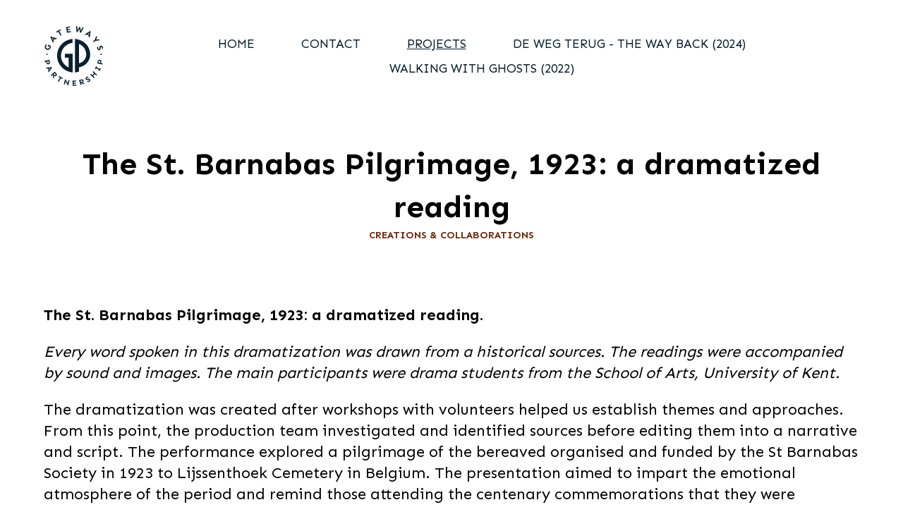

--- FILE ---
content_type: text/html; charset=UTF-8
request_url: https://gatewayspartnership.org.uk/case-studies/the-st-barnabas-pilgrimage-1923-a-dramatized-reading
body_size: 52680
content:
<!doctype html>
<html lang="en">
    <head>
        <meta charset="utf-8">
        <meta http-equiv="X-UA-Compatible" content="IE=edge">
        <meta name="viewport" content="width=device-width, initial-scale=1">

        <title>The St. Barnabas Pilgrimage, 1923: a dramatized reading | Gateways Partnership</title>
        <link rel="canonical" href="https://gatewayspartnership.org.uk/case-studies/the-st-barnabas-pilgrimage-1923-a-dramatized-reading">
        <meta property="og:url" content="https://gatewayspartnership.org.uk/case-studies/the-st-barnabas-pilgrimage-1923-a-dramatized-reading">
        <meta property="og:site_name" content="Gateways Partnership">
        <meta property="og:title" content="The St. Barnabas Pilgrimage, 1923: a dramatized reading | Gateways Partnership">
        <meta property="og:type" content="website">
        <meta property="og:locale" content="en">
        <meta name="twitter:card" content="summary">

        

        <link rel="stylesheet" href="/css/site.css?id=e9d5ddb5fcbddac7bab6caa679aeb282">
        <script src="/js/site.js?id=d4ab1b4d8af51008e77ac6d0b6d71347"></script>
    </head>

    <body class="templates--case-study templates--page">
        <header class="site-header  ">
            <div class="site-header__content">
                <a class="logo" href="/">
                                <?xml version="1.0" encoding="UTF-8" standalone="no"?> <!DOCTYPE svg PUBLIC "-//W3C//DTD SVG 1.1//EN" "http://www.w3.org/Graphics/SVG/1.1/DTD/svg11.dtd"> <svg width="100%" height="100%" viewBox="0 0 398 405" version="1.1" xmlns="http://www.w3.org/2000/svg" xmlns:xlink="http://www.w3.org/1999/xlink" xml:space="preserve" xmlns:serif="http://www.serif.com/" style="fill-rule:evenodd;clip-rule:evenodd;stroke-linejoin:round;stroke-miterlimit:2;"> <path d="M29.483,236.45L19.279,238.808C19.146,239.633 19.092,240.617 19.117,241.75C19.146,242.883 19.287,244.021 19.554,245.15C20.029,247.212 20.979,248.721 22.412,249.675C23.846,250.625 25.354,250.925 26.933,250.558C28.758,250.137 29.971,249.133 30.579,247.546C31.192,245.954 31.283,244.233 30.858,242.379L29.483,236.45ZM37.829,242.017C38.2,243.633 38.292,245.275 38.1,246.95C37.904,248.625 37.421,250.208 36.646,251.708C35.871,253.212 34.821,254.5 33.496,255.587C32.171,256.671 30.546,257.433 28.621,257.879C26.288,258.421 24.083,258.3 22.004,257.533C19.921,256.762 18.146,255.517 16.658,253.796C15.179,252.079 14.171,250.067 13.642,247.767C13.283,246.221 13.117,244.792 13.142,243.483C13.162,242.175 13.287,241.062 13.508,240.142L1.654,242.875L0,235.712L34.533,227.737L37.829,242.017Z"/> <path d="M41.675,285.042L30.008,286.154L34.146,294.021L41.675,285.042ZM53.137,281.046L29.217,312.267L25.204,304.633L29.8,299.171L23.275,286.762L16.171,287.45L12.154,279.821L51.442,277.817L53.137,281.046Z"/> <path d="M70.483,318.067L64.017,324.233C64.392,325.042 64.887,325.875 65.488,326.737C66.092,327.6 66.758,328.412 67.487,329.183C68.946,330.712 70.425,331.633 71.913,331.942C73.4,332.25 74.721,331.862 75.867,330.767C77.117,329.575 77.562,328.237 77.2,326.758C76.833,325.275 75.996,323.85 74.679,322.471L70.483,318.067ZM80.317,318.412C81.458,319.612 82.413,320.942 83.175,322.408C83.942,323.875 84.421,325.4 84.621,326.992C84.821,328.575 84.662,330.137 84.154,331.675C83.642,333.208 82.671,334.654 81.242,336.021C79.738,337.454 78.083,338.312 76.279,338.596C74.475,338.875 72.692,338.692 70.925,338.037C69.158,337.383 67.538,336.387 66.075,335.058L64.996,353.704L58.313,346.696L60.3,327.775L49.808,337.775L44.737,332.454L70.388,308L80.317,318.412Z"/> <path d="M125.842,352.196L122.408,357.85L112.738,351.975L97.85,376.475L91.613,372.683L106.5,348.183L96.825,342.3L100.258,336.654L125.842,352.196Z"/> <path d="M170.908,366.779L161.663,401.267L159.108,400.583L144.425,374.246L138.892,394.892L131.792,392.983L141.038,358.496L143.592,359.183L158.192,385.825L163.808,364.875L170.908,366.779Z"/> <path d="M214.413,382.487L214.554,388.462L198.904,388.833L199.104,397.4L216.821,396.979L216.975,403.483L191.912,404.079L191.071,368.65L216.133,368.054L216.283,374.4L198.571,374.821L198.758,382.858L214.413,382.487Z"/> <path d="M244.238,369.4L246.825,377.958C247.713,377.987 248.679,377.925 249.721,377.775C250.762,377.629 251.792,377.4 252.804,377.096C254.829,376.487 256.317,375.583 257.263,374.396C258.213,373.204 258.462,371.85 258,370.333C257.504,368.679 256.513,367.679 255.025,367.333C253.542,366.992 251.883,367.096 250.063,367.642L244.238,369.4ZM248.988,360.787C250.575,360.308 252.196,360.058 253.846,360.037C255.5,360.017 257.079,360.279 258.587,360.821C260.092,361.362 261.417,362.204 262.554,363.35C263.692,364.5 264.546,366.021 265.117,367.908C265.721,369.9 265.738,371.767 265.175,373.504C264.608,375.237 263.637,376.746 262.258,378.029C260.879,379.308 259.258,380.304 257.413,381.008L273.558,390.392L264.288,393.187L248.304,382.875L252.492,396.75L245.45,398.875L235.213,364.942L248.988,360.787Z"/> <path d="M285.437,343.379C287.183,342.312 288.925,341.583 290.662,341.179C292.404,340.779 293.963,340.592 295.342,340.617L299.117,346.804C297.629,346.804 296.096,346.892 294.512,347.075C292.929,347.258 291.354,347.825 289.787,348.779C289.008,349.258 288.308,349.854 287.683,350.562C287.067,351.271 286.654,352.017 286.45,352.804C286.246,353.587 286.379,354.358 286.837,355.108C287.446,356.104 288.337,356.587 289.525,356.567C290.708,356.546 292.092,356.404 293.667,356.146L298.304,355.417C300.967,355.033 303.188,355.187 304.971,355.871C306.75,356.562 308.15,357.733 309.162,359.387C310.262,361.196 310.717,363.1 310.512,365.1C310.308,367.108 309.583,369.025 308.329,370.867C307.079,372.704 305.396,374.267 303.288,375.554C301.517,376.642 299.629,377.375 297.637,377.767C295.642,378.158 293.779,378.283 292.042,378.146L288.267,371.962C290.179,372.121 292.138,372.037 294.133,371.725C296.133,371.417 298.038,370.708 299.842,369.604C301.104,368.833 302.037,367.921 302.637,366.875C303.238,365.825 303.233,364.804 302.625,363.812C302.15,363.029 301.388,362.612 300.346,362.571C299.308,362.525 298.25,362.604 297.179,362.8L291.425,363.833C288.521,364.367 286.217,364.158 284.496,363.2C282.775,362.25 281.379,360.879 280.292,359.108C279.167,357.271 278.696,355.358 278.867,353.375C279.038,351.392 279.7,349.517 280.862,347.758C282.017,345.996 283.542,344.542 285.437,343.379Z"/> <path d="M314.588,321.854L325.133,331.725L336.375,319.721L325.833,309.846L330.825,304.517L356.696,328.746L351.7,334.071L341.204,324.233L329.958,336.242L340.458,346.079L335.433,351.446L309.562,327.221L314.588,321.854Z"/> <path d="M376.338,283.821L382.2,286.883L373.271,304L367.408,300.946L370.171,295.642L350.475,285.371L347.704,290.675L341.846,287.617L350.771,270.496L356.633,273.55L353.871,278.854L373.571,289.125L376.338,283.821Z"/> <path d="M366.363,246.217L376.571,248.55C377.05,247.862 377.533,247.004 378,245.971C378.471,244.942 378.837,243.858 379.096,242.725C379.567,240.662 379.367,238.887 378.492,237.408C377.621,235.921 376.392,234.996 374.813,234.637C372.992,234.221 371.458,234.596 370.217,235.758C368.975,236.921 368.142,238.433 367.717,240.287L366.363,246.217ZM361.283,237.571C361.65,235.954 362.287,234.437 363.192,233.017C364.096,231.592 365.225,230.375 366.575,229.367C367.929,228.354 369.433,227.65 371.1,227.25C372.762,226.854 374.558,226.875 376.488,227.317C378.821,227.85 380.758,228.917 382.292,230.512C383.825,232.112 384.883,234.008 385.471,236.204C386.054,238.4 386.079,240.65 385.554,242.954C385.204,244.5 384.729,245.854 384.138,247.021C383.546,248.192 382.95,249.137 382.346,249.871L394.208,252.579L392.571,259.746L358.021,251.854L361.283,237.571Z"/> <path d="M22.642,138.337L27.254,126.025L41.996,131.55C43.017,133.654 43.637,136.075 43.867,138.812C44.092,141.546 43.663,144.371 42.567,147.287C41.596,149.879 40.221,152.154 38.437,154.112C36.654,156.071 34.596,157.621 32.258,158.758C29.925,159.892 27.417,160.533 24.737,160.679C22.054,160.825 19.308,160.367 16.5,159.312C13.692,158.262 11.325,156.804 9.4,154.929C7.471,153.058 6.004,150.929 4.988,148.537C3.975,146.142 3.442,143.625 3.392,140.975C3.333,138.325 3.792,135.704 4.767,133.112C5.617,130.846 6.667,129.004 7.917,127.583C9.167,126.162 10.563,125.046 12.104,124.225L19.663,127.058C18.692,127.679 17.721,128.346 16.763,129.05C15.796,129.758 14.896,130.621 14.062,131.642C13.229,132.662 12.513,133.967 11.921,135.55C11.108,137.712 10.896,139.867 11.279,142.025C11.663,144.183 12.542,146.108 13.912,147.817C15.287,149.521 17.108,150.796 19.375,151.65C21.608,152.487 23.808,152.712 25.983,152.342C28.154,151.962 30.087,151.087 31.775,149.708C33.463,148.329 34.708,146.558 35.521,144.396C36.142,142.742 36.442,141.333 36.421,140.179C36.408,139.021 36.271,138.067 36.021,137.317L30.042,135.012L28.042,140.362L22.642,138.337Z"/> <path d="M52.454,80.571L58.158,92.004L64.542,84.712L52.454,80.571ZM43.896,70.475L85.037,82.575L78.846,89.65L71.488,87.112L61.421,98.612L64.904,105.575L58.713,112.646L41.279,73.467L43.896,70.475Z"/> <path d="M108.163,21.45L111.813,27.662L101.171,33.912L116.996,60.867L110.133,64.896L94.308,37.946L83.662,44.192L80.013,37.975L108.163,21.45Z"/> <path d="M174.233,18.158L175.471,24.554L158.708,27.792L160.479,36.962L179.45,33.3L180.796,40.262L153.954,45.45L146.625,7.512L173.463,2.329L174.779,9.125L155.808,12.783L157.471,21.396L174.233,18.158Z"/> <path d="M266.758,10.692L246.354,45.996L240.929,44.9L237.408,18.842L224.079,41.508L218.65,40.417L213.675,0L222.604,1.8L224.796,27.125L237.588,4.812L242.846,5.871L245.888,31.367L257.825,8.892L266.758,10.692Z"/> <path d="M304.575,45.092L294.096,52.4L302.233,57.654L304.575,45.092ZM313.325,35.158L307.333,77.621L299.437,72.521L300.871,64.871L288.029,56.583L281.65,61.046L273.75,55.95L309.979,33L313.325,35.158Z"/> <path d="M374.55,96.304L346.4,99.317L334.892,108.287L329.854,101.833L341.046,93.108L351.104,66.246L356.888,73.658L349.983,91.254L368.767,88.892L374.55,96.304Z"/> <path d="M396.242,141.462C396.967,143.571 397.342,145.6 397.358,147.546C397.375,149.492 397.213,151.192 396.863,152.658L389.392,155.229C389.742,153.646 390.004,151.992 390.183,150.262C390.358,148.533 390.121,146.725 389.471,144.833C389.146,143.887 388.679,143 388.067,142.175C387.458,141.35 386.758,140.733 385.971,140.337C385.183,139.937 384.333,139.892 383.425,140.204C382.225,140.621 381.5,141.458 381.242,142.729C380.987,143.996 380.817,145.496 380.721,147.237L380.408,152.35C380.192,155.267 379.513,157.596 378.363,159.333C377.217,161.071 375.642,162.283 373.637,162.975C371.458,163.725 369.325,163.758 367.238,163.075C365.154,162.392 363.279,161.167 361.612,159.4C359.946,157.637 358.675,155.483 357.8,152.937C357.063,150.796 356.721,148.612 356.767,146.4C356.817,144.187 357.121,142.171 357.675,140.354L365.146,137.779C364.533,139.783 364.158,141.883 364.025,144.083C363.883,146.283 364.196,148.479 364.946,150.658C365.471,152.183 366.221,153.392 367.196,154.275C368.175,155.158 369.258,155.396 370.458,154.979C371.404,154.654 372.021,153.942 372.317,152.85C372.608,151.75 372.775,150.608 372.812,149.412L373.054,143.046C373.171,139.837 373.937,137.429 375.354,135.821C376.775,134.212 378.558,133.042 380.7,132.3C382.921,131.533 385.063,131.479 387.138,132.125C389.208,132.775 391.05,133.921 392.654,135.562C394.254,137.208 395.45,139.175 396.242,141.462Z"/> <path d="M234.408,120.337L234.408,251.567C252.633,246.758 266.971,236.467 275.575,221.771C285.742,204.412 286.338,182.571 277.225,161.842L276.829,160.879C269.483,142.917 254.171,128.525 234.408,120.337ZM207.833,313.875L207.833,85.771L223.975,89.329C259.967,97.254 288.875,120.138 301.321,150.55L301.613,151.283C314.142,179.758 313.029,210.396 298.508,235.196C285.367,257.658 262.4,273.15 234.408,278.812L234.408,297.342L234.621,307.217L226.617,309.704C225.75,309.917 224.858,310.121 223.983,310.317L207.833,313.875Z"/> <path d="M139.717,186.537L139.717,213.112L164.704,213.112L164.704,279.071C133.938,265.45 112.962,234.387 112.962,199.821C112.962,159.496 141.508,123.942 180.846,115.279L190.679,113.662L190.679,86.454L175.133,89.329C123.712,100.65 86.387,147.121 86.387,199.821C86.387,252.525 123.712,298.996 175.133,310.317L191.275,313.871L191.275,186.537L139.717,186.537Z"/> <path d="M378.771,190.117C378.771,187.458 380.925,185.304 383.583,185.304C386.242,185.304 388.396,187.458 388.396,190.117C388.396,192.775 386.242,194.933 383.583,194.933C380.925,194.933 378.771,192.775 378.771,190.117Z"/> <path d="M13.262,190.117C13.262,187.458 15.417,185.304 18.075,185.304C20.733,185.304 22.892,187.458 22.892,190.117C22.892,192.775 20.733,194.933 18.075,194.933C15.417,194.933 13.262,192.775 13.262,190.117Z"/> </svg>
    
                </a>

                <nav id="header-nav" class="header-nav" role="menu">
                    <ol class="header-nav__items">
                          
                            <li class="header-nav__item ">
                                <a href="/">Home</a>
                            </li>
                          
                            <li class="header-nav__item ">
                                <a href="/contact">Contact</a>
                            </li>
                          
                            <li class="header-nav__item header-nav__item--current">
                                <a href="/case-studies">Projects</a>
                            </li>
                          
                            <li class="header-nav__item ">
                                <a href="https://gatewayspartnership.org.uk/de-weg-terug-the-way-back">De Weg Terug - The Way Back (2024)</a>
                            </li>
                          
                            <li class="header-nav__item ">
                                <a href="/walking-with-ghosts">Walking with Ghosts (2022)</a>
                            </li>
                        
                    </ol>

                    <button id="tray-open-control" class="tray-open-control tray-control header-nav__tray-control" aria-haspopup="true" aria-expanded="false" aria-controls="header-nav" aria-label="Show Menu" hidden>
                        <svg aria-hidden="true" focusable="false" role="img" xmlns="http://www.w3.org/2000/svg" viewBox="0 0 448 512">
                            <path fill="currentColor" d="M16 132h416c8.837 0 16-7.163 16-16V76c0-8.837-7.163-16-16-16H16C7.163 60 0 67.163 0 76v40c0 8.837 7.163 16 16 16zm0 160h416c8.837 0 16-7.163 16-16v-40c0-8.837-7.163-16-16-16H16c-8.837 0-16 7.163-16 16v40c0 8.837 7.163 16 16 16zm0 160h416c8.837 0 16-7.163 16-16v-40c0-8.837-7.163-16-16-16H16c-8.837 0-16 7.163-16 16v40c0 8.837 7.163 16 16 16z"></path>
                        </svg>
                    </button>
                </nav>
            </div>
        </header>

        <nav id="site-tray" class="site-tray" role="menu" hidden>
            <button id="tray-close-control" class="tray-close-control tray-control site-tray__close" aria-haspopup="true" aria-expanded="false" aria-controls="site-tray" aria-label="Hide Menu" hidden>
                <svg aria-hidden="true" focusable="false" role="img" xmlns="http://www.w3.org/2000/svg" viewBox="0 0 352 512"><path fill="currentColor" d="M242.72 256l100.07-100.07c12.28-12.28 12.28-32.19 0-44.48l-22.24-22.24c-12.28-12.28-32.19-12.28-44.48 0L176 189.28 75.93 89.21c-12.28-12.28-32.19-12.28-44.48 0L9.21 111.45c-12.28 12.28-12.28 32.19 0 44.48L109.28 256 9.21 356.07c-12.28 12.28-12.28 32.19 0 44.48l22.24 22.24c12.28 12.28 32.2 12.28 44.48 0L176 322.72l100.07 100.07c12.28 12.28 32.2 12.28 44.48 0l22.24-22.24c12.28-12.28 12.28-32.19 0-44.48L242.72 256z"></path></svg>
            </button>

            <div class="site-tray__content">
                <div class="site-tray__logo logo">
                                <?xml version="1.0" encoding="UTF-8" standalone="no"?> <!DOCTYPE svg PUBLIC "-//W3C//DTD SVG 1.1//EN" "http://www.w3.org/Graphics/SVG/1.1/DTD/svg11.dtd"> <svg width="100%" height="100%" viewBox="0 0 398 405" version="1.1" xmlns="http://www.w3.org/2000/svg" xmlns:xlink="http://www.w3.org/1999/xlink" xml:space="preserve" xmlns:serif="http://www.serif.com/" style="fill-rule:evenodd;clip-rule:evenodd;stroke-linejoin:round;stroke-miterlimit:2;"> <path d="M29.483,236.45L19.279,238.808C19.146,239.633 19.092,240.617 19.117,241.75C19.146,242.883 19.287,244.021 19.554,245.15C20.029,247.212 20.979,248.721 22.412,249.675C23.846,250.625 25.354,250.925 26.933,250.558C28.758,250.137 29.971,249.133 30.579,247.546C31.192,245.954 31.283,244.233 30.858,242.379L29.483,236.45ZM37.829,242.017C38.2,243.633 38.292,245.275 38.1,246.95C37.904,248.625 37.421,250.208 36.646,251.708C35.871,253.212 34.821,254.5 33.496,255.587C32.171,256.671 30.546,257.433 28.621,257.879C26.288,258.421 24.083,258.3 22.004,257.533C19.921,256.762 18.146,255.517 16.658,253.796C15.179,252.079 14.171,250.067 13.642,247.767C13.283,246.221 13.117,244.792 13.142,243.483C13.162,242.175 13.287,241.062 13.508,240.142L1.654,242.875L0,235.712L34.533,227.737L37.829,242.017Z"/> <path d="M41.675,285.042L30.008,286.154L34.146,294.021L41.675,285.042ZM53.137,281.046L29.217,312.267L25.204,304.633L29.8,299.171L23.275,286.762L16.171,287.45L12.154,279.821L51.442,277.817L53.137,281.046Z"/> <path d="M70.483,318.067L64.017,324.233C64.392,325.042 64.887,325.875 65.488,326.737C66.092,327.6 66.758,328.412 67.487,329.183C68.946,330.712 70.425,331.633 71.913,331.942C73.4,332.25 74.721,331.862 75.867,330.767C77.117,329.575 77.562,328.237 77.2,326.758C76.833,325.275 75.996,323.85 74.679,322.471L70.483,318.067ZM80.317,318.412C81.458,319.612 82.413,320.942 83.175,322.408C83.942,323.875 84.421,325.4 84.621,326.992C84.821,328.575 84.662,330.137 84.154,331.675C83.642,333.208 82.671,334.654 81.242,336.021C79.738,337.454 78.083,338.312 76.279,338.596C74.475,338.875 72.692,338.692 70.925,338.037C69.158,337.383 67.538,336.387 66.075,335.058L64.996,353.704L58.313,346.696L60.3,327.775L49.808,337.775L44.737,332.454L70.388,308L80.317,318.412Z"/> <path d="M125.842,352.196L122.408,357.85L112.738,351.975L97.85,376.475L91.613,372.683L106.5,348.183L96.825,342.3L100.258,336.654L125.842,352.196Z"/> <path d="M170.908,366.779L161.663,401.267L159.108,400.583L144.425,374.246L138.892,394.892L131.792,392.983L141.038,358.496L143.592,359.183L158.192,385.825L163.808,364.875L170.908,366.779Z"/> <path d="M214.413,382.487L214.554,388.462L198.904,388.833L199.104,397.4L216.821,396.979L216.975,403.483L191.912,404.079L191.071,368.65L216.133,368.054L216.283,374.4L198.571,374.821L198.758,382.858L214.413,382.487Z"/> <path d="M244.238,369.4L246.825,377.958C247.713,377.987 248.679,377.925 249.721,377.775C250.762,377.629 251.792,377.4 252.804,377.096C254.829,376.487 256.317,375.583 257.263,374.396C258.213,373.204 258.462,371.85 258,370.333C257.504,368.679 256.513,367.679 255.025,367.333C253.542,366.992 251.883,367.096 250.063,367.642L244.238,369.4ZM248.988,360.787C250.575,360.308 252.196,360.058 253.846,360.037C255.5,360.017 257.079,360.279 258.587,360.821C260.092,361.362 261.417,362.204 262.554,363.35C263.692,364.5 264.546,366.021 265.117,367.908C265.721,369.9 265.738,371.767 265.175,373.504C264.608,375.237 263.637,376.746 262.258,378.029C260.879,379.308 259.258,380.304 257.413,381.008L273.558,390.392L264.288,393.187L248.304,382.875L252.492,396.75L245.45,398.875L235.213,364.942L248.988,360.787Z"/> <path d="M285.437,343.379C287.183,342.312 288.925,341.583 290.662,341.179C292.404,340.779 293.963,340.592 295.342,340.617L299.117,346.804C297.629,346.804 296.096,346.892 294.512,347.075C292.929,347.258 291.354,347.825 289.787,348.779C289.008,349.258 288.308,349.854 287.683,350.562C287.067,351.271 286.654,352.017 286.45,352.804C286.246,353.587 286.379,354.358 286.837,355.108C287.446,356.104 288.337,356.587 289.525,356.567C290.708,356.546 292.092,356.404 293.667,356.146L298.304,355.417C300.967,355.033 303.188,355.187 304.971,355.871C306.75,356.562 308.15,357.733 309.162,359.387C310.262,361.196 310.717,363.1 310.512,365.1C310.308,367.108 309.583,369.025 308.329,370.867C307.079,372.704 305.396,374.267 303.288,375.554C301.517,376.642 299.629,377.375 297.637,377.767C295.642,378.158 293.779,378.283 292.042,378.146L288.267,371.962C290.179,372.121 292.138,372.037 294.133,371.725C296.133,371.417 298.038,370.708 299.842,369.604C301.104,368.833 302.037,367.921 302.637,366.875C303.238,365.825 303.233,364.804 302.625,363.812C302.15,363.029 301.388,362.612 300.346,362.571C299.308,362.525 298.25,362.604 297.179,362.8L291.425,363.833C288.521,364.367 286.217,364.158 284.496,363.2C282.775,362.25 281.379,360.879 280.292,359.108C279.167,357.271 278.696,355.358 278.867,353.375C279.038,351.392 279.7,349.517 280.862,347.758C282.017,345.996 283.542,344.542 285.437,343.379Z"/> <path d="M314.588,321.854L325.133,331.725L336.375,319.721L325.833,309.846L330.825,304.517L356.696,328.746L351.7,334.071L341.204,324.233L329.958,336.242L340.458,346.079L335.433,351.446L309.562,327.221L314.588,321.854Z"/> <path d="M376.338,283.821L382.2,286.883L373.271,304L367.408,300.946L370.171,295.642L350.475,285.371L347.704,290.675L341.846,287.617L350.771,270.496L356.633,273.55L353.871,278.854L373.571,289.125L376.338,283.821Z"/> <path d="M366.363,246.217L376.571,248.55C377.05,247.862 377.533,247.004 378,245.971C378.471,244.942 378.837,243.858 379.096,242.725C379.567,240.662 379.367,238.887 378.492,237.408C377.621,235.921 376.392,234.996 374.813,234.637C372.992,234.221 371.458,234.596 370.217,235.758C368.975,236.921 368.142,238.433 367.717,240.287L366.363,246.217ZM361.283,237.571C361.65,235.954 362.287,234.437 363.192,233.017C364.096,231.592 365.225,230.375 366.575,229.367C367.929,228.354 369.433,227.65 371.1,227.25C372.762,226.854 374.558,226.875 376.488,227.317C378.821,227.85 380.758,228.917 382.292,230.512C383.825,232.112 384.883,234.008 385.471,236.204C386.054,238.4 386.079,240.65 385.554,242.954C385.204,244.5 384.729,245.854 384.138,247.021C383.546,248.192 382.95,249.137 382.346,249.871L394.208,252.579L392.571,259.746L358.021,251.854L361.283,237.571Z"/> <path d="M22.642,138.337L27.254,126.025L41.996,131.55C43.017,133.654 43.637,136.075 43.867,138.812C44.092,141.546 43.663,144.371 42.567,147.287C41.596,149.879 40.221,152.154 38.437,154.112C36.654,156.071 34.596,157.621 32.258,158.758C29.925,159.892 27.417,160.533 24.737,160.679C22.054,160.825 19.308,160.367 16.5,159.312C13.692,158.262 11.325,156.804 9.4,154.929C7.471,153.058 6.004,150.929 4.988,148.537C3.975,146.142 3.442,143.625 3.392,140.975C3.333,138.325 3.792,135.704 4.767,133.112C5.617,130.846 6.667,129.004 7.917,127.583C9.167,126.162 10.563,125.046 12.104,124.225L19.663,127.058C18.692,127.679 17.721,128.346 16.763,129.05C15.796,129.758 14.896,130.621 14.062,131.642C13.229,132.662 12.513,133.967 11.921,135.55C11.108,137.712 10.896,139.867 11.279,142.025C11.663,144.183 12.542,146.108 13.912,147.817C15.287,149.521 17.108,150.796 19.375,151.65C21.608,152.487 23.808,152.712 25.983,152.342C28.154,151.962 30.087,151.087 31.775,149.708C33.463,148.329 34.708,146.558 35.521,144.396C36.142,142.742 36.442,141.333 36.421,140.179C36.408,139.021 36.271,138.067 36.021,137.317L30.042,135.012L28.042,140.362L22.642,138.337Z"/> <path d="M52.454,80.571L58.158,92.004L64.542,84.712L52.454,80.571ZM43.896,70.475L85.037,82.575L78.846,89.65L71.488,87.112L61.421,98.612L64.904,105.575L58.713,112.646L41.279,73.467L43.896,70.475Z"/> <path d="M108.163,21.45L111.813,27.662L101.171,33.912L116.996,60.867L110.133,64.896L94.308,37.946L83.662,44.192L80.013,37.975L108.163,21.45Z"/> <path d="M174.233,18.158L175.471,24.554L158.708,27.792L160.479,36.962L179.45,33.3L180.796,40.262L153.954,45.45L146.625,7.512L173.463,2.329L174.779,9.125L155.808,12.783L157.471,21.396L174.233,18.158Z"/> <path d="M266.758,10.692L246.354,45.996L240.929,44.9L237.408,18.842L224.079,41.508L218.65,40.417L213.675,0L222.604,1.8L224.796,27.125L237.588,4.812L242.846,5.871L245.888,31.367L257.825,8.892L266.758,10.692Z"/> <path d="M304.575,45.092L294.096,52.4L302.233,57.654L304.575,45.092ZM313.325,35.158L307.333,77.621L299.437,72.521L300.871,64.871L288.029,56.583L281.65,61.046L273.75,55.95L309.979,33L313.325,35.158Z"/> <path d="M374.55,96.304L346.4,99.317L334.892,108.287L329.854,101.833L341.046,93.108L351.104,66.246L356.888,73.658L349.983,91.254L368.767,88.892L374.55,96.304Z"/> <path d="M396.242,141.462C396.967,143.571 397.342,145.6 397.358,147.546C397.375,149.492 397.213,151.192 396.863,152.658L389.392,155.229C389.742,153.646 390.004,151.992 390.183,150.262C390.358,148.533 390.121,146.725 389.471,144.833C389.146,143.887 388.679,143 388.067,142.175C387.458,141.35 386.758,140.733 385.971,140.337C385.183,139.937 384.333,139.892 383.425,140.204C382.225,140.621 381.5,141.458 381.242,142.729C380.987,143.996 380.817,145.496 380.721,147.237L380.408,152.35C380.192,155.267 379.513,157.596 378.363,159.333C377.217,161.071 375.642,162.283 373.637,162.975C371.458,163.725 369.325,163.758 367.238,163.075C365.154,162.392 363.279,161.167 361.612,159.4C359.946,157.637 358.675,155.483 357.8,152.937C357.063,150.796 356.721,148.612 356.767,146.4C356.817,144.187 357.121,142.171 357.675,140.354L365.146,137.779C364.533,139.783 364.158,141.883 364.025,144.083C363.883,146.283 364.196,148.479 364.946,150.658C365.471,152.183 366.221,153.392 367.196,154.275C368.175,155.158 369.258,155.396 370.458,154.979C371.404,154.654 372.021,153.942 372.317,152.85C372.608,151.75 372.775,150.608 372.812,149.412L373.054,143.046C373.171,139.837 373.937,137.429 375.354,135.821C376.775,134.212 378.558,133.042 380.7,132.3C382.921,131.533 385.063,131.479 387.138,132.125C389.208,132.775 391.05,133.921 392.654,135.562C394.254,137.208 395.45,139.175 396.242,141.462Z"/> <path d="M234.408,120.337L234.408,251.567C252.633,246.758 266.971,236.467 275.575,221.771C285.742,204.412 286.338,182.571 277.225,161.842L276.829,160.879C269.483,142.917 254.171,128.525 234.408,120.337ZM207.833,313.875L207.833,85.771L223.975,89.329C259.967,97.254 288.875,120.138 301.321,150.55L301.613,151.283C314.142,179.758 313.029,210.396 298.508,235.196C285.367,257.658 262.4,273.15 234.408,278.812L234.408,297.342L234.621,307.217L226.617,309.704C225.75,309.917 224.858,310.121 223.983,310.317L207.833,313.875Z"/> <path d="M139.717,186.537L139.717,213.112L164.704,213.112L164.704,279.071C133.938,265.45 112.962,234.387 112.962,199.821C112.962,159.496 141.508,123.942 180.846,115.279L190.679,113.662L190.679,86.454L175.133,89.329C123.712,100.65 86.387,147.121 86.387,199.821C86.387,252.525 123.712,298.996 175.133,310.317L191.275,313.871L191.275,186.537L139.717,186.537Z"/> <path d="M378.771,190.117C378.771,187.458 380.925,185.304 383.583,185.304C386.242,185.304 388.396,187.458 388.396,190.117C388.396,192.775 386.242,194.933 383.583,194.933C380.925,194.933 378.771,192.775 378.771,190.117Z"/> <path d="M13.262,190.117C13.262,187.458 15.417,185.304 18.075,185.304C20.733,185.304 22.892,187.458 22.892,190.117C22.892,192.775 20.733,194.933 18.075,194.933C15.417,194.933 13.262,192.775 13.262,190.117Z"/> </svg>
    
                </div>

                <ol class="site-tray__items">
                                            <li class="site-tray__item ">
                            <a href="/">Home</a>
                        </li>
                                            <li class="site-tray__item ">
                            <a href="/contact">Contact</a>
                        </li>
                                            <li class="site-tray__item site-tray__item--current">
                            <a href="/case-studies">Projects</a>
                        </li>
                                            <li class="site-tray__item ">
                            <a href="https://gatewayspartnership.org.uk/de-weg-terug-the-way-back">De Weg Terug - The Way Back (2024)</a>
                        </li>
                                            <li class="site-tray__item ">
                            <a href="/walking-with-ghosts">Walking with Ghosts (2022)</a>
                        </li>
                    
                </ol>
            </div>
        </nav>

        <div class="site-content">
            <article>
    <header class="page-header container">
        <h1>The St. Barnabas Pilgrimage, 1923: a dramatized reading</h1>

                    <ol class="service-tags">
                                    <li class="service-tags__tag">
                        <a href="https://gatewayspartnership.org.uk/services/creations-and-collaborations">Creations & Collaborations</a>
                    </li>
                
            </ol>
            </header>

    <div class="page-content">
        <div class="container">
                            <div class="prose">
    <p><strong>The St. Barnabas Pilgrimage, 1923: a dramatized reading.</strong></p><p><em>Every word spoken in this dramatization was drawn from a historical sources. The readings were accompanied by sound and images. The main participants were drama students from the School of Arts, University of Kent.</em></p><p>The dramatization was created after workshops with volunteers helped us establish themes and approaches. From this point, the production team investigated and identified sources before editing them into a narrative and script. The performance explored a pilgrimage of the bereaved organised and funded by the St Barnabas Society in 1923 to Lijssenthoek Cemetery in Belgium. The presentation aimed to impart the emotional atmosphere of the period and remind those attending the centenary commemorations that they were treading in the footsteps of others.</p>
</div>
                            <div class="image-gallery">
    <div class="image-gallery__full-swiper swiper">
        <div class="image-gallery__full-wrapper swiper-wrapper">
                            <div class="image-gallery__full-slide swiper-slide">
                    <picture>
        <source srcset="" />
    <img
        alt="" title="dsc_0173.jpg" class="image-gallery__full-image" style="object-position: 50% 50%"
        src="/assets/zonnebeke2017/dsc_0173.jpg"
        width="2304"
        height="1536"    >
</picture>


                                    </div>
                            <div class="image-gallery__full-slide swiper-slide">
                    <picture>
        <source srcset="" />
    <img
        alt="" title="dsc_0179.jpg" class="image-gallery__full-image" style="object-position: 50% 50%"
        src="/assets/zonnebeke2017/dsc_0179.jpg"
        width="2304"
        height="1536"    >
</picture>


                                    </div>
                            <div class="image-gallery__full-slide swiper-slide">
                    <picture>
        <source srcset="" />
    <img
        alt="" title="dsc_0257.jpg" class="image-gallery__full-image" style="object-position: 50% 50%"
        src="/assets/zonnebeke2017/dsc_0257.jpg"
        width="2304"
        height="1536"    >
</picture>


                                    </div>
                            <div class="image-gallery__full-slide swiper-slide">
                    <picture>
        <source srcset="" />
    <img
        alt="" title="dsc_0341.jpg" class="image-gallery__full-image" style="object-position: 50% 50%"
        src="/assets/zonnebeke2017/dsc_0341.jpg"
        width="2304"
        height="1536"    >
</picture>


                                    </div>
                            <div class="image-gallery__full-slide swiper-slide">
                    <picture>
        <source srcset="" />
    <img
        alt="" title="dsc_0413.jpg" class="image-gallery__full-image" style="object-position: 50% 50%"
        src="/assets/zonnebeke2017/dsc_0413.jpg"
        width="2304"
        height="1536"    >
</picture>


                                    </div>
                            <div class="image-gallery__full-slide swiper-slide">
                    <picture>
        <source srcset="" />
    <img
        alt="" title="img_0115.JPG" class="image-gallery__full-image" style="object-position: 50% 50%"
        src="/assets/zonnebeke2017/img_0115.JPG"
        width="320"
        height="214"    >
</picture>


                                    </div>
                            <div class="image-gallery__full-slide swiper-slide">
                    <picture>
        <source srcset="" />
    <img
        alt="" title="img_0236.JPG" class="image-gallery__full-image" style="object-position: 50% 50%"
        src="/assets/zonnebeke2017/img_0236.JPG"
        width="214"
        height="320"    >
</picture>


                                    </div>
                            <div class="image-gallery__full-slide swiper-slide">
                    <picture>
        <source srcset="" />
    <img
        alt="" title="img_0330.JPG" class="image-gallery__full-image" style="object-position: 50% 50%"
        src="/assets/zonnebeke2017/img_0330.JPG"
        width="1620"
        height="1080"    >
</picture>


                                    </div>
                            <div class="image-gallery__full-slide swiper-slide">
                    <picture>
        <source srcset="" />
    <img
        alt="" title="img_0345.JPG" class="image-gallery__full-image" style="object-position: 50% 50%"
        src="/assets/zonnebeke2017/img_0345.JPG"
        width="640"
        height="480"    >
</picture>


                                    </div>
                            <div class="image-gallery__full-slide swiper-slide">
                    <picture>
        <source srcset="" />
    <img
        alt="" title="img_0383.JPG" class="image-gallery__full-image" style="object-position: 50% 50%"
        src="/assets/zonnebeke2017/img_0383.JPG"
        width="1620"
        height="1080"    >
</picture>


                                    </div>
            
        </div>
        <div class="image-gallery__full-prev swiper-button-prev"></div>
        <div class="image-gallery__full-next swiper-button-next"></div>
    </div>

    <div class="image-gallery__thumb-swiper swiper">
        <div class="image-gallery__thumb-wrapper swiper-wrapper">
                            <div class="image-gallery__thumb-slide swiper-slide">
                    <picture>
        <source srcset="" />
    <img
        alt="" title="dsc_0173.jpg" class="image-gallery__thumb-image"
        src="/assets/zonnebeke2017/dsc_0173.jpg"
        width="2304"
        height="1536"    >
</picture>

                </div>
                            <div class="image-gallery__thumb-slide swiper-slide">
                    <picture>
        <source srcset="" />
    <img
        alt="" title="dsc_0179.jpg" class="image-gallery__thumb-image"
        src="/assets/zonnebeke2017/dsc_0179.jpg"
        width="2304"
        height="1536"    >
</picture>

                </div>
                            <div class="image-gallery__thumb-slide swiper-slide">
                    <picture>
        <source srcset="" />
    <img
        alt="" title="dsc_0257.jpg" class="image-gallery__thumb-image"
        src="/assets/zonnebeke2017/dsc_0257.jpg"
        width="2304"
        height="1536"    >
</picture>

                </div>
                            <div class="image-gallery__thumb-slide swiper-slide">
                    <picture>
        <source srcset="" />
    <img
        alt="" title="dsc_0341.jpg" class="image-gallery__thumb-image"
        src="/assets/zonnebeke2017/dsc_0341.jpg"
        width="2304"
        height="1536"    >
</picture>

                </div>
                            <div class="image-gallery__thumb-slide swiper-slide">
                    <picture>
        <source srcset="" />
    <img
        alt="" title="dsc_0413.jpg" class="image-gallery__thumb-image"
        src="/assets/zonnebeke2017/dsc_0413.jpg"
        width="2304"
        height="1536"    >
</picture>

                </div>
                            <div class="image-gallery__thumb-slide swiper-slide">
                    <picture>
        <source srcset="" />
    <img
        alt="" title="img_0115.JPG" class="image-gallery__thumb-image"
        src="/assets/zonnebeke2017/img_0115.JPG"
        width="320"
        height="214"    >
</picture>

                </div>
                            <div class="image-gallery__thumb-slide swiper-slide">
                    <picture>
        <source srcset="" />
    <img
        alt="" title="img_0236.JPG" class="image-gallery__thumb-image"
        src="/assets/zonnebeke2017/img_0236.JPG"
        width="214"
        height="320"    >
</picture>

                </div>
                            <div class="image-gallery__thumb-slide swiper-slide">
                    <picture>
        <source srcset="" />
    <img
        alt="" title="img_0330.JPG" class="image-gallery__thumb-image"
        src="/assets/zonnebeke2017/img_0330.JPG"
        width="1620"
        height="1080"    >
</picture>

                </div>
                            <div class="image-gallery__thumb-slide swiper-slide">
                    <picture>
        <source srcset="" />
    <img
        alt="" title="img_0345.JPG" class="image-gallery__thumb-image"
        src="/assets/zonnebeke2017/img_0345.JPG"
        width="640"
        height="480"    >
</picture>

                </div>
                            <div class="image-gallery__thumb-slide swiper-slide">
                    <picture>
        <source srcset="" />
    <img
        alt="" title="img_0383.JPG" class="image-gallery__thumb-image"
        src="/assets/zonnebeke2017/img_0383.JPG"
        width="1620"
        height="1080"    >
</picture>

                </div>
            
        </div>
    </div>
</div>
                            <div class="prose">
    <p></p><p><strong>The texts</strong></p><p>In this fifteen minute dramatized reading, all of the texts have been drawn from <em>St. Barnabas Pilgrimages, 1923</em> (London: Eyre and Spottiswoode, n.d.). Extracts from the book include material from the <em>Daily Express</em> coverage of the pilgrimage; the testimony of Mrs William McLean to the <em>People’s Journal</em>, and Mary Macleod Moore’s account for the <em>Toronto Saturday Night</em>.  Macleod Moore was the London correspondent for the paper and the <em>Montreal Gazette</em>. During the war she had reported from France and Belgium having forced her way through the army’s laborious accreditation system, and in 1919 she published a history of Canadian Red Cross services during the conflict. Major B.S. Browne was a member of the Christian movement, Toc H, which was founded by the Reverend P.B. ‘Tubby’ Clayton, at Poperinghe [now Poperinge], during the war, and the Ypres League.​</p><p>Illustrations were drawn from <em>St. Barnabas Pilgrimages, 1923</em>; the <em>Illustrated London News</em>; W.W. Murray (ed.), <em>The Epic of Vimy</em> (Ottawa: The Legionary, 1936);<em> </em>Fabian Ware, <em>The Immortal Heritage</em> (Cambridge: Cambridge University Press, 1937); <em>British War Cemeteries</em> (London: Ypres League, 1927).</p>
</div>
            
        </div>
    </div>
</article>

        </div>

        <footer class="site-footer">
            <div class="container">
                <div class="footer-primary">
                    <div class="logo">
                                    <?xml version="1.0" encoding="UTF-8" standalone="no"?> <!DOCTYPE svg PUBLIC "-//W3C//DTD SVG 1.1//EN" "http://www.w3.org/Graphics/SVG/1.1/DTD/svg11.dtd"> <svg width="100%" height="100%" viewBox="0 0 398 405" version="1.1" xmlns="http://www.w3.org/2000/svg" xmlns:xlink="http://www.w3.org/1999/xlink" xml:space="preserve" xmlns:serif="http://www.serif.com/" style="fill-rule:evenodd;clip-rule:evenodd;stroke-linejoin:round;stroke-miterlimit:2;"> <path d="M29.483,236.45L19.279,238.808C19.146,239.633 19.092,240.617 19.117,241.75C19.146,242.883 19.287,244.021 19.554,245.15C20.029,247.212 20.979,248.721 22.412,249.675C23.846,250.625 25.354,250.925 26.933,250.558C28.758,250.137 29.971,249.133 30.579,247.546C31.192,245.954 31.283,244.233 30.858,242.379L29.483,236.45ZM37.829,242.017C38.2,243.633 38.292,245.275 38.1,246.95C37.904,248.625 37.421,250.208 36.646,251.708C35.871,253.212 34.821,254.5 33.496,255.587C32.171,256.671 30.546,257.433 28.621,257.879C26.288,258.421 24.083,258.3 22.004,257.533C19.921,256.762 18.146,255.517 16.658,253.796C15.179,252.079 14.171,250.067 13.642,247.767C13.283,246.221 13.117,244.792 13.142,243.483C13.162,242.175 13.287,241.062 13.508,240.142L1.654,242.875L0,235.712L34.533,227.737L37.829,242.017Z"/> <path d="M41.675,285.042L30.008,286.154L34.146,294.021L41.675,285.042ZM53.137,281.046L29.217,312.267L25.204,304.633L29.8,299.171L23.275,286.762L16.171,287.45L12.154,279.821L51.442,277.817L53.137,281.046Z"/> <path d="M70.483,318.067L64.017,324.233C64.392,325.042 64.887,325.875 65.488,326.737C66.092,327.6 66.758,328.412 67.487,329.183C68.946,330.712 70.425,331.633 71.913,331.942C73.4,332.25 74.721,331.862 75.867,330.767C77.117,329.575 77.562,328.237 77.2,326.758C76.833,325.275 75.996,323.85 74.679,322.471L70.483,318.067ZM80.317,318.412C81.458,319.612 82.413,320.942 83.175,322.408C83.942,323.875 84.421,325.4 84.621,326.992C84.821,328.575 84.662,330.137 84.154,331.675C83.642,333.208 82.671,334.654 81.242,336.021C79.738,337.454 78.083,338.312 76.279,338.596C74.475,338.875 72.692,338.692 70.925,338.037C69.158,337.383 67.538,336.387 66.075,335.058L64.996,353.704L58.313,346.696L60.3,327.775L49.808,337.775L44.737,332.454L70.388,308L80.317,318.412Z"/> <path d="M125.842,352.196L122.408,357.85L112.738,351.975L97.85,376.475L91.613,372.683L106.5,348.183L96.825,342.3L100.258,336.654L125.842,352.196Z"/> <path d="M170.908,366.779L161.663,401.267L159.108,400.583L144.425,374.246L138.892,394.892L131.792,392.983L141.038,358.496L143.592,359.183L158.192,385.825L163.808,364.875L170.908,366.779Z"/> <path d="M214.413,382.487L214.554,388.462L198.904,388.833L199.104,397.4L216.821,396.979L216.975,403.483L191.912,404.079L191.071,368.65L216.133,368.054L216.283,374.4L198.571,374.821L198.758,382.858L214.413,382.487Z"/> <path d="M244.238,369.4L246.825,377.958C247.713,377.987 248.679,377.925 249.721,377.775C250.762,377.629 251.792,377.4 252.804,377.096C254.829,376.487 256.317,375.583 257.263,374.396C258.213,373.204 258.462,371.85 258,370.333C257.504,368.679 256.513,367.679 255.025,367.333C253.542,366.992 251.883,367.096 250.063,367.642L244.238,369.4ZM248.988,360.787C250.575,360.308 252.196,360.058 253.846,360.037C255.5,360.017 257.079,360.279 258.587,360.821C260.092,361.362 261.417,362.204 262.554,363.35C263.692,364.5 264.546,366.021 265.117,367.908C265.721,369.9 265.738,371.767 265.175,373.504C264.608,375.237 263.637,376.746 262.258,378.029C260.879,379.308 259.258,380.304 257.413,381.008L273.558,390.392L264.288,393.187L248.304,382.875L252.492,396.75L245.45,398.875L235.213,364.942L248.988,360.787Z"/> <path d="M285.437,343.379C287.183,342.312 288.925,341.583 290.662,341.179C292.404,340.779 293.963,340.592 295.342,340.617L299.117,346.804C297.629,346.804 296.096,346.892 294.512,347.075C292.929,347.258 291.354,347.825 289.787,348.779C289.008,349.258 288.308,349.854 287.683,350.562C287.067,351.271 286.654,352.017 286.45,352.804C286.246,353.587 286.379,354.358 286.837,355.108C287.446,356.104 288.337,356.587 289.525,356.567C290.708,356.546 292.092,356.404 293.667,356.146L298.304,355.417C300.967,355.033 303.188,355.187 304.971,355.871C306.75,356.562 308.15,357.733 309.162,359.387C310.262,361.196 310.717,363.1 310.512,365.1C310.308,367.108 309.583,369.025 308.329,370.867C307.079,372.704 305.396,374.267 303.288,375.554C301.517,376.642 299.629,377.375 297.637,377.767C295.642,378.158 293.779,378.283 292.042,378.146L288.267,371.962C290.179,372.121 292.138,372.037 294.133,371.725C296.133,371.417 298.038,370.708 299.842,369.604C301.104,368.833 302.037,367.921 302.637,366.875C303.238,365.825 303.233,364.804 302.625,363.812C302.15,363.029 301.388,362.612 300.346,362.571C299.308,362.525 298.25,362.604 297.179,362.8L291.425,363.833C288.521,364.367 286.217,364.158 284.496,363.2C282.775,362.25 281.379,360.879 280.292,359.108C279.167,357.271 278.696,355.358 278.867,353.375C279.038,351.392 279.7,349.517 280.862,347.758C282.017,345.996 283.542,344.542 285.437,343.379Z"/> <path d="M314.588,321.854L325.133,331.725L336.375,319.721L325.833,309.846L330.825,304.517L356.696,328.746L351.7,334.071L341.204,324.233L329.958,336.242L340.458,346.079L335.433,351.446L309.562,327.221L314.588,321.854Z"/> <path d="M376.338,283.821L382.2,286.883L373.271,304L367.408,300.946L370.171,295.642L350.475,285.371L347.704,290.675L341.846,287.617L350.771,270.496L356.633,273.55L353.871,278.854L373.571,289.125L376.338,283.821Z"/> <path d="M366.363,246.217L376.571,248.55C377.05,247.862 377.533,247.004 378,245.971C378.471,244.942 378.837,243.858 379.096,242.725C379.567,240.662 379.367,238.887 378.492,237.408C377.621,235.921 376.392,234.996 374.813,234.637C372.992,234.221 371.458,234.596 370.217,235.758C368.975,236.921 368.142,238.433 367.717,240.287L366.363,246.217ZM361.283,237.571C361.65,235.954 362.287,234.437 363.192,233.017C364.096,231.592 365.225,230.375 366.575,229.367C367.929,228.354 369.433,227.65 371.1,227.25C372.762,226.854 374.558,226.875 376.488,227.317C378.821,227.85 380.758,228.917 382.292,230.512C383.825,232.112 384.883,234.008 385.471,236.204C386.054,238.4 386.079,240.65 385.554,242.954C385.204,244.5 384.729,245.854 384.138,247.021C383.546,248.192 382.95,249.137 382.346,249.871L394.208,252.579L392.571,259.746L358.021,251.854L361.283,237.571Z"/> <path d="M22.642,138.337L27.254,126.025L41.996,131.55C43.017,133.654 43.637,136.075 43.867,138.812C44.092,141.546 43.663,144.371 42.567,147.287C41.596,149.879 40.221,152.154 38.437,154.112C36.654,156.071 34.596,157.621 32.258,158.758C29.925,159.892 27.417,160.533 24.737,160.679C22.054,160.825 19.308,160.367 16.5,159.312C13.692,158.262 11.325,156.804 9.4,154.929C7.471,153.058 6.004,150.929 4.988,148.537C3.975,146.142 3.442,143.625 3.392,140.975C3.333,138.325 3.792,135.704 4.767,133.112C5.617,130.846 6.667,129.004 7.917,127.583C9.167,126.162 10.563,125.046 12.104,124.225L19.663,127.058C18.692,127.679 17.721,128.346 16.763,129.05C15.796,129.758 14.896,130.621 14.062,131.642C13.229,132.662 12.513,133.967 11.921,135.55C11.108,137.712 10.896,139.867 11.279,142.025C11.663,144.183 12.542,146.108 13.912,147.817C15.287,149.521 17.108,150.796 19.375,151.65C21.608,152.487 23.808,152.712 25.983,152.342C28.154,151.962 30.087,151.087 31.775,149.708C33.463,148.329 34.708,146.558 35.521,144.396C36.142,142.742 36.442,141.333 36.421,140.179C36.408,139.021 36.271,138.067 36.021,137.317L30.042,135.012L28.042,140.362L22.642,138.337Z"/> <path d="M52.454,80.571L58.158,92.004L64.542,84.712L52.454,80.571ZM43.896,70.475L85.037,82.575L78.846,89.65L71.488,87.112L61.421,98.612L64.904,105.575L58.713,112.646L41.279,73.467L43.896,70.475Z"/> <path d="M108.163,21.45L111.813,27.662L101.171,33.912L116.996,60.867L110.133,64.896L94.308,37.946L83.662,44.192L80.013,37.975L108.163,21.45Z"/> <path d="M174.233,18.158L175.471,24.554L158.708,27.792L160.479,36.962L179.45,33.3L180.796,40.262L153.954,45.45L146.625,7.512L173.463,2.329L174.779,9.125L155.808,12.783L157.471,21.396L174.233,18.158Z"/> <path d="M266.758,10.692L246.354,45.996L240.929,44.9L237.408,18.842L224.079,41.508L218.65,40.417L213.675,0L222.604,1.8L224.796,27.125L237.588,4.812L242.846,5.871L245.888,31.367L257.825,8.892L266.758,10.692Z"/> <path d="M304.575,45.092L294.096,52.4L302.233,57.654L304.575,45.092ZM313.325,35.158L307.333,77.621L299.437,72.521L300.871,64.871L288.029,56.583L281.65,61.046L273.75,55.95L309.979,33L313.325,35.158Z"/> <path d="M374.55,96.304L346.4,99.317L334.892,108.287L329.854,101.833L341.046,93.108L351.104,66.246L356.888,73.658L349.983,91.254L368.767,88.892L374.55,96.304Z"/> <path d="M396.242,141.462C396.967,143.571 397.342,145.6 397.358,147.546C397.375,149.492 397.213,151.192 396.863,152.658L389.392,155.229C389.742,153.646 390.004,151.992 390.183,150.262C390.358,148.533 390.121,146.725 389.471,144.833C389.146,143.887 388.679,143 388.067,142.175C387.458,141.35 386.758,140.733 385.971,140.337C385.183,139.937 384.333,139.892 383.425,140.204C382.225,140.621 381.5,141.458 381.242,142.729C380.987,143.996 380.817,145.496 380.721,147.237L380.408,152.35C380.192,155.267 379.513,157.596 378.363,159.333C377.217,161.071 375.642,162.283 373.637,162.975C371.458,163.725 369.325,163.758 367.238,163.075C365.154,162.392 363.279,161.167 361.612,159.4C359.946,157.637 358.675,155.483 357.8,152.937C357.063,150.796 356.721,148.612 356.767,146.4C356.817,144.187 357.121,142.171 357.675,140.354L365.146,137.779C364.533,139.783 364.158,141.883 364.025,144.083C363.883,146.283 364.196,148.479 364.946,150.658C365.471,152.183 366.221,153.392 367.196,154.275C368.175,155.158 369.258,155.396 370.458,154.979C371.404,154.654 372.021,153.942 372.317,152.85C372.608,151.75 372.775,150.608 372.812,149.412L373.054,143.046C373.171,139.837 373.937,137.429 375.354,135.821C376.775,134.212 378.558,133.042 380.7,132.3C382.921,131.533 385.063,131.479 387.138,132.125C389.208,132.775 391.05,133.921 392.654,135.562C394.254,137.208 395.45,139.175 396.242,141.462Z"/> <path d="M234.408,120.337L234.408,251.567C252.633,246.758 266.971,236.467 275.575,221.771C285.742,204.412 286.338,182.571 277.225,161.842L276.829,160.879C269.483,142.917 254.171,128.525 234.408,120.337ZM207.833,313.875L207.833,85.771L223.975,89.329C259.967,97.254 288.875,120.138 301.321,150.55L301.613,151.283C314.142,179.758 313.029,210.396 298.508,235.196C285.367,257.658 262.4,273.15 234.408,278.812L234.408,297.342L234.621,307.217L226.617,309.704C225.75,309.917 224.858,310.121 223.983,310.317L207.833,313.875Z"/> <path d="M139.717,186.537L139.717,213.112L164.704,213.112L164.704,279.071C133.938,265.45 112.962,234.387 112.962,199.821C112.962,159.496 141.508,123.942 180.846,115.279L190.679,113.662L190.679,86.454L175.133,89.329C123.712,100.65 86.387,147.121 86.387,199.821C86.387,252.525 123.712,298.996 175.133,310.317L191.275,313.871L191.275,186.537L139.717,186.537Z"/> <path d="M378.771,190.117C378.771,187.458 380.925,185.304 383.583,185.304C386.242,185.304 388.396,187.458 388.396,190.117C388.396,192.775 386.242,194.933 383.583,194.933C380.925,194.933 378.771,192.775 378.771,190.117Z"/> <path d="M13.262,190.117C13.262,187.458 15.417,185.304 18.075,185.304C20.733,185.304 22.892,187.458 22.892,190.117C22.892,192.775 20.733,194.933 18.075,194.933C15.417,194.933 13.262,192.775 13.262,190.117Z"/> </svg>
    
                    </div>

                    <nav class="footer-nav">
                        <ol class="footer-nav__items">
                                                            <li class="footer-nav__item ">
                                    <a href="/contact">Contact</a>

                                                                    </li>
                                                            <li class="footer-nav__item ">
                                    <a href="/about-us">About Us</a>

                                                                    </li>
                            
                        </ol>
                    </nav>
                </div>

                <small class="impressum">
                    <div class="impressum__container">
                        <p class="impressum-copyright">
                            Copyright &copy; Gateways Partnership, 2025.
                        </p>

                        <p class="impressum-statutory">
                            The Gateways Partnership is a collective led by Professor Helen Brooks, Professor of Cultural History and Creative Practice, Central Saint Martins, University of London.
                        </p>

                        <nav class="impressum-nav">
                            <ol class="impressum-nav__items">
                                                                    <li class="impressum-nav__item ">
                                        <a href="/privacy-policy">Privacy Policy</a>
                                    </li>
                                                                    <li class="impressum-nav__item ">
                                        <a href="/privacy-policy/cookies">Cookie Policy</a>
                                    </li>
                                                                    <li class="impressum-nav__item ">
                                        <a href="/privacy-policy/gdpr">GDPR</a>
                                    </li>
                                
                            </ol>
                        </nav>
                    </div>
                </small>
            </div>    
        </footer>
    
                    <script src="https://cdn.usefathom.com/script.js" data-site="TMCTGHLE" defer></script>
            
    </body>
</html>


--- FILE ---
content_type: text/css
request_url: https://gatewayspartnership.org.uk/css/site.css?id=e9d5ddb5fcbddac7bab6caa679aeb282
body_size: 30333
content:
@import url(https://fonts.googleapis.com/css2?family=Sen:wght@400;700&display=swap);
/*! normalize.css v8.0.1 | MIT License | github.com/necolas/normalize.css */html{-webkit-text-size-adjust:100%;line-height:1.15}body{margin:0}main{display:block}h1{font-size:2em;margin:.67em 0}hr{box-sizing:content-box;height:0;overflow:visible}pre{font-family:monospace,monospace;font-size:1em}a{background-color:transparent}abbr[title]{border-bottom:none;text-decoration:underline;-webkit-text-decoration:underline dotted;text-decoration:underline dotted}b,strong{font-weight:bolder}code,kbd,samp{font-family:monospace,monospace;font-size:1em}small{font-size:80%}sub,sup{font-size:75%;line-height:0;position:relative;vertical-align:baseline}sub{bottom:-.25em}sup{top:-.5em}img{border-style:none}button,input,optgroup,select,textarea{font-family:inherit;font-size:100%;line-height:1.15;margin:0}button,input{overflow:visible}button,select{text-transform:none}[type=button],[type=reset],[type=submit],button{-webkit-appearance:button}[type=button]::-moz-focus-inner,[type=reset]::-moz-focus-inner,[type=submit]::-moz-focus-inner,button::-moz-focus-inner{border-style:none;padding:0}[type=button]:-moz-focusring,[type=reset]:-moz-focusring,[type=submit]:-moz-focusring,button:-moz-focusring{outline:1px dotted ButtonText}fieldset{padding:.35em .75em .625em}legend{box-sizing:border-box;color:inherit;display:table;max-width:100%;padding:0;white-space:normal}progress{vertical-align:baseline}textarea{overflow:auto}[type=checkbox],[type=radio]{box-sizing:border-box;padding:0}[type=number]::-webkit-inner-spin-button,[type=number]::-webkit-outer-spin-button{height:auto}[type=search]{-webkit-appearance:textfield;outline-offset:-2px}[type=search]::-webkit-search-decoration{-webkit-appearance:none}::-webkit-file-upload-button{-webkit-appearance:button;font:inherit}details{display:block}summary{display:list-item}[hidden],template{display:none}
@font-face{font-family:swiper-icons;font-style:normal;font-weight:400;src:url("data:application/font-woff;charset=utf-8;base64, [base64]//wADZ2x5ZgAAAywAAADMAAAD2MHtryVoZWFkAAABbAAAADAAAAA2E2+eoWhoZWEAAAGcAAAAHwAAACQC9gDzaG10eAAAAigAAAAZAAAArgJkABFsb2NhAAAC0AAAAFoAAABaFQAUGG1heHAAAAG8AAAAHwAAACAAcABAbmFtZQAAA/gAAAE5AAACXvFdBwlwb3N0AAAFNAAAAGIAAACE5s74hXjaY2BkYGAAYpf5Hu/j+W2+MnAzMYDAzaX6QjD6/4//Bxj5GA8AuRwMYGkAPywL13jaY2BkYGA88P8Agx4j+/8fQDYfA1AEBWgDAIB2BOoAeNpjYGRgYNBh4GdgYgABEMnIABJzYNADCQAACWgAsQB42mNgYfzCOIGBlYGB0YcxjYGBwR1Kf2WQZGhhYGBiYGVmgAFGBiQQkOaawtDAoMBQxXjg/wEGPcYDDA4wNUA2CCgwsAAAO4EL6gAAeNpj2M0gyAACqxgGNWBkZ2D4/wMA+xkDdgAAAHjaY2BgYGaAYBkGRgYQiAHyGMF8FgYHIM3DwMHABGQrMOgyWDLEM1T9/w8UBfEMgLzE////P/5//f/V/xv+r4eaAAeMbAxwIUYmIMHEgKYAYjUcsDAwsLKxc3BycfPw8jEQA/[base64]/uznmfPFBNODM2K7MTQ45YEAZqGP81AmGGcF3iPqOop0r1SPTaTbVkfUe4HXj97wYE+yNwWYxwWu4v1ugWHgo3S1XdZEVqWM7ET0cfnLGxWfkgR42o2PvWrDMBSFj/IHLaF0zKjRgdiVMwScNRAoWUoH78Y2icB/yIY09An6AH2Bdu/UB+yxopYshQiEvnvu0dURgDt8QeC8PDw7Fpji3fEA4z/PEJ6YOB5hKh4dj3EvXhxPqH/SKUY3rJ7srZ4FZnh1PMAtPhwP6fl2PMJMPDgeQ4rY8YT6Gzao0eAEA409DuggmTnFnOcSCiEiLMgxCiTI6Cq5DZUd3Qmp10vO0LaLTd2cjN4fOumlc7lUYbSQcZFkutRG7g6JKZKy0RmdLY680CDnEJ+UMkpFFe1RN7nxdVpXrC4aTtnaurOnYercZg2YVmLN/d/gczfEimrE/fs/bOuq29Zmn8tloORaXgZgGa78yO9/cnXm2BpaGvq25Dv9S4E9+5SIc9PqupJKhYFSSl47+Qcr1mYNAAAAeNptw0cKwkAAAMDZJA8Q7OUJvkLsPfZ6zFVERPy8qHh2YER+3i/BP83vIBLLySsoKimrqKqpa2hp6+jq6RsYGhmbmJqZSy0sraxtbO3sHRydnEMU4uR6yx7JJXveP7WrDycAAAAAAAH//wACeNpjYGRgYOABYhkgZgJCZgZNBkYGLQZtIJsFLMYAAAw3ALgAeNolizEKgDAQBCchRbC2sFER0YD6qVQiBCv/H9ezGI6Z5XBAw8CBK/m5iQQVauVbXLnOrMZv2oLdKFa8Pjuru2hJzGabmOSLzNMzvutpB3N42mNgZGBg4GKQYzBhYMxJLMlj4GBgAYow/P/PAJJhLM6sSoWKfWCAAwDAjgbRAAB42mNgYGBkAIIbCZo5IPrmUn0hGA0AO8EFTQAA") format("woff")}:root{--swiper-theme-color:#007aff}.swiper{list-style:none;margin-left:auto;margin-right:auto;overflow:hidden;padding:0;position:relative;z-index:1}.swiper-vertical>.swiper-wrapper{flex-direction:column}.swiper-wrapper{box-sizing:content-box;display:flex;height:100%;position:relative;transition-property:transform;width:100%;z-index:1}.swiper-android .swiper-slide,.swiper-wrapper{transform:translateZ(0)}.swiper-pointer-events{touch-action:pan-y}.swiper-pointer-events.swiper-vertical{touch-action:pan-x}.swiper-slide{flex-shrink:0;height:100%;position:relative;transition-property:transform;width:100%}.swiper-slide-invisible-blank{visibility:hidden}.swiper-autoheight,.swiper-autoheight .swiper-slide{height:auto}.swiper-autoheight .swiper-wrapper{align-items:flex-start;transition-property:transform,height}.swiper-backface-hidden .swiper-slide{-webkit-backface-visibility:hidden;backface-visibility:hidden;transform:translateZ(0)}.swiper-3d,.swiper-3d.swiper-css-mode .swiper-wrapper{perspective:1200px}.swiper-3d .swiper-cube-shadow,.swiper-3d .swiper-slide,.swiper-3d .swiper-slide-shadow,.swiper-3d .swiper-slide-shadow-bottom,.swiper-3d .swiper-slide-shadow-left,.swiper-3d .swiper-slide-shadow-right,.swiper-3d .swiper-slide-shadow-top,.swiper-3d .swiper-wrapper{transform-style:preserve-3d}.swiper-3d .swiper-slide-shadow,.swiper-3d .swiper-slide-shadow-bottom,.swiper-3d .swiper-slide-shadow-left,.swiper-3d .swiper-slide-shadow-right,.swiper-3d .swiper-slide-shadow-top{height:100%;left:0;pointer-events:none;position:absolute;top:0;width:100%;z-index:10}.swiper-3d .swiper-slide-shadow{background:rgba(0,0,0,.15)}.swiper-3d .swiper-slide-shadow-left{background-image:linear-gradient(270deg,rgba(0,0,0,.5),transparent)}.swiper-3d .swiper-slide-shadow-right{background-image:linear-gradient(90deg,rgba(0,0,0,.5),transparent)}.swiper-3d .swiper-slide-shadow-top{background-image:linear-gradient(0deg,rgba(0,0,0,.5),transparent)}.swiper-3d .swiper-slide-shadow-bottom{background-image:linear-gradient(180deg,rgba(0,0,0,.5),transparent)}.swiper-css-mode>.swiper-wrapper{-ms-overflow-style:none;overflow:auto;scrollbar-width:none}.swiper-css-mode>.swiper-wrapper::-webkit-scrollbar{display:none}.swiper-css-mode>.swiper-wrapper>.swiper-slide{scroll-snap-align:start start}.swiper-horizontal.swiper-css-mode>.swiper-wrapper{scroll-snap-type:x mandatory}.swiper-vertical.swiper-css-mode>.swiper-wrapper{scroll-snap-type:y mandatory}.swiper-centered>.swiper-wrapper:before{content:"";flex-shrink:0;order:9999}.swiper-centered.swiper-horizontal>.swiper-wrapper>.swiper-slide:first-child{-webkit-margin-start:var(--swiper-centered-offset-before);margin-inline-start:var(--swiper-centered-offset-before)}.swiper-centered.swiper-horizontal>.swiper-wrapper:before{height:100%;width:var(--swiper-centered-offset-after)}.swiper-centered.swiper-vertical>.swiper-wrapper>.swiper-slide:first-child{-webkit-margin-before:var(--swiper-centered-offset-before);margin-block-start:var(--swiper-centered-offset-before)}.swiper-centered.swiper-vertical>.swiper-wrapper:before{height:var(--swiper-centered-offset-after);width:100%}.swiper-centered>.swiper-wrapper>.swiper-slide{scroll-snap-align:center center}:root{--swiper-navigation-size:44px}.swiper-button-next,.swiper-button-prev{align-items:center;color:var(--swiper-navigation-color,var(--swiper-theme-color));cursor:pointer;display:flex;height:var(--swiper-navigation-size);justify-content:center;margin-top:calc(0px - var(--swiper-navigation-size)/2);position:absolute;top:50%;width:calc(var(--swiper-navigation-size)/44*27);z-index:10}.swiper-button-next.swiper-button-disabled,.swiper-button-prev.swiper-button-disabled{cursor:auto;opacity:.35;pointer-events:none}.swiper-button-next.swiper-button-hidden,.swiper-button-prev.swiper-button-hidden{cursor:auto;opacity:0;pointer-events:none}.swiper-navigation-disabled .swiper-button-next,.swiper-navigation-disabled .swiper-button-prev{display:none!important}.swiper-button-next:after,.swiper-button-prev:after{font-family:swiper-icons;font-size:var(--swiper-navigation-size);font-variant:normal;letter-spacing:0;line-height:1;text-transform:none!important}.swiper-button-prev,.swiper-rtl .swiper-button-next{left:10px;right:auto}.swiper-button-prev:after,.swiper-rtl .swiper-button-next:after{content:"prev"}.swiper-button-next,.swiper-rtl .swiper-button-prev{left:auto;right:10px}.swiper-button-next:after,.swiper-rtl .swiper-button-prev:after{content:"next"}.swiper-button-lock{display:none}:root{--bp-nav:600px}html{font-family:Sen,sans-serif;font-size:22px;line-height:1.4}body,html{margin:0;padding:0}body{display:flex;flex-direction:column;min-height:100vh}blockquote{border-left:4px solid #6c2c13;font-size:1.6em;max-width:20em;padding:0 1em}img{display:block;height:auto;max-width:100%}input{border:2px solid #09202e;margin:0;padding:.2rem .4rem}input:focus{border:2px solid #2279ae}input:focus-visible{outline:none}.logo{height:150px;width:150px}.logo path{fill:#fff}input[type=submit]{background:#09202e;border:none;color:#fff;padding:.5rem 1rem}textarea{border:2px solid #09202e;margin:0;padding:.2rem .4rem}textarea:focus{border:2px solid #2279ae}textarea:focus-visible{outline:none}.case-study-summary{background:#274f3b;border-top-left-radius:10px;border-top-right-radius:10px;display:flex;flex-direction:column;justify-content:flex-end;min-height:24rem}.case-study-summary__content{background:#fff;margin:0;padding:2rem}.case-study-summary__title{margin:0}.case-study-summary__title,.case-study-summary__title a{color:#09202e;text-decoration:none}.contact-header{align-items:center;display:flex;flex-flow:row wrap;justify-content:center}.content-header__title{color:#6c2c13;font-family:Sen,sans-serif;font-size:.8rem;font-weight:700;text-transform:uppercase}.contact-header__content,.contact-header__image{box-sizing:border-box;flex:0 0 80%}.contact-header__image img{border-radius:50%}.contact-header__content{margin-top:1rem;text-align:center}.contact__item dd{margin:0;padding:0}.contact__item a{color:#09202e;text-decoration:none}@media only screen and (min-width:1124px){.contact-header__content,.contact-header__image{flex:0 0 45%}.contact-header__content{padding-bottom:1rem;padding-left:.5rem}.contact-header__image{padding-right:.5rem}.contact-header__content{margin-top:0;text-align:left}}.entry-summary{align-items:center;box-sizing:border-box;display:flex;flex-flow:row wrap;margin:4rem auto;max-width:100%;padding-left:1rem;padding-right:1rem;width:1124px}@media only screen and (min-width:calc(1200px + 2rem)){.entry-summary{padding-left:0;padding-right:0}}.entry-summary a{color:inherit;text-decoration:none}.entry-summary__image{box-sizing:border-box;flex:1 0 45%;padding:2em;text-align:center}.entry-summary__image img{max-height:12rem}.entry-summary__content{box-sizing:border-box;flex:1 0 45%;padding:1rem}.entry-summary__title{color:#6c2c13;font-family:Sen,sans-serif;font-size:.65rem;font-weight:700;margin:.5em 0;padding:0;text-transform:uppercase}.entry-summary__subtitle{font-size:1.85em;line-height:1.2;margin:.25em 0;max-width:10em;padding:0}.entry-summary__summary{font-size:.9rem;max-width:28em}.entry-summary--backdrop-green .entry-summary__image img,.entry-summary--backdrop-khaki .entry-summary__image img{border-radius:10px;left:1rem;position:relative;top:1rem}.entry-summary--backdrop-green .entry-summary__image img{box-shadow:-3rem -3rem 0 0 #274f3b}.entry-summary--backdrop-khaki .entry-summary__image img{box-shadow:-3rem -3rem 0 0 #d5dabc}.entry-summary--backdrop-stripe .entry-summary__image{position:relative}.entry-summary--backdrop-stripe .entry-summary__image:before{background:#3a8666;content:" ";display:block;height:3.5rem;left:0;position:absolute;top:25%;width:100%;z-index:-1}@media only screen and (min-width:720px){.entry-summary__content,.entry-summary__image{flex:0 0 50%}.entry-summary--right .entry-summary__image{order:2}.entry-summary--right .entry-summary__content{order:1}.entry-summary--backdrop-stripe.entry-summary--left .entry-summary__image:before{border-bottom-right-radius:10px;border-top-right-radius:10px;left:0;width:88%}.entry-summary--backdrop-stripe.entry-summary--right .entry-summary__image:before{border-bottom-left-radius:10px;border-top-left-radius:10px;right:0;width:88%}}.form-field input,.form-field select,.form-field textarea{box-sizing:border-box;width:100%}.form-field__label{display:block;margin-bottom:.25em}.form-field--has-error .form-field__input input,.form-field--has-error .form-field__input select,.form-field--has-error .form-field__input textarea{border-color:#dd693b}.form-field--has-error .form-field__error{border:.2857142857em solid #dd693b;font-size:.7em;margin:-.7142857143em 0 0;padding:.7142857143em}.form-submit{background:#09202e;border:none;color:#fff;cursor:pointer;padding:.5em 1em}.footer-nav{font-size:.8rem;text-align:left}.footer-nav a{text-decoration:none}.footer-nav__items,.footer-nav__subitems{list-style:none;margin:0;padding:0}.footer-nav__item{font-weight:400;line-height:1.25em}.footer-nav__items>.footer-nav__item{font-weight:700}.footer-nav__subitems>.footer-nav__item{margin:.5em 0}.podcast-ui{max-width:280px;position:relative}.podcast-ui__album-art{border-radius:14px;box-shadow:0 0 14px 0 #444;left:14%;position:absolute;top:12%;width:72%}.podcast-ui__metadata{font-size:14px;left:14%;opacity:.6;position:absolute;text-align:center;top:58%;width:72%}.podcast-ui__series{color:#c773d8}.image__meta{background:#e7ebeb;display:flex;font-size:.65rem;justify-content:space-between;margin:0;padding:.5em 1em}.image__meta,.image__meta a{color:#09202e}.image__attribution{margin-left:auto}.impressum-nav__items{display:flex;flex-flow:row wrap;list-style:none;margin:0;padding:0}.impressum-nav__item+.impressum-nav__item{text-indent:1em}.podcast-badges{display:flex;flex-direction:column}.podcast-badges__badges{list-style:none;margin:0;padding:0}.podcast-episode-overview{align-items:center;display:flex;flex-flow:row wrap}.podcast-episode-overview__artwork{flex:0 0 8rem}.podcast-episode-overview__artwork img{border-radius:14px;box-shadow:0 0 14px 0 #444;max-width:35vw}.podcast-episode-overview__overview{flex:1 1 calc(100% - 12rem)}.podcast-episode-overview__title{font-family:Sen,sans-serif}.podcast-episode-overview__title,.podcast-episode-overview__title a{color:#09202e;text-decoration:none}.podcast-episode-overview__episode-number{color:#6c2c13;display:block;font-family:Sen,sans-serif;font-size:.65rem;font-weight:700;text-transform:uppercase}@media only screen and (min-width:960px){.podcast-episode-overview__artwork{margin:0 2rem}.podcast-episode-overview__artwork img{max-width:100%}}.podcast-icons{display:flex;flex-direction:row;list-style:none;margin:0;padding:0}.podcast-icons__icon{fill:#6c2c13;height:1.5rem;width:1.5rem}.podcast-icons__icon+.podcast-icons__icon{margin-left:1rem}.podcast-series-overview__banner img{border-radius:14px;display:block;height:320px;-o-object-fit:cover;object-fit:cover;width:100%}.podcast-series-overview__content{margin:0 auto;max-width:32rem}.podcast-series-overview__title,.podcast-series-overview__title a{color:#09202e;text-decoration:none}.service-header{align-items:center;box-sizing:border-box;display:flex;flex-flow:row wrap;margin-left:auto;margin-right:auto;max-width:100%;overflow:hidden;padding:4rem 0;width:960px}@media only screen and (min-width:calc(1200px + 2rem)){.service-header{padding-left:0;padding-right:0}}.service-header__content{flex:0 0 100%}.service-header__heading{margin:0;max-width:24rem;padding:0}.service-header__intro{color:#6c2c13;display:block;font-family:Sen,sans-serif;font-size:.65rem;font-weight:700;text-transform:uppercase}.service-header__title{color:#09202e;display:block;line-height:1.2}.service-header__summary{max-width:30rem}.service-header__summary :last-child{margin-bottom:0}.service-header__image{flex:0 0 100%;margin-top:1rem}@media only screen and (min-width:960px){.service-header__content{flex:1 1 60%}.service-header__image{flex:1 1 40%;margin-top:0}}.service-tags{display:flex;flex-flow:row wrap;justify-content:center;list-style:none;margin:0;padding:0}.service-tags__tag{font-family:Sen,sans-serif;font-size:.65rem;font-weight:700;margin:0;padding:0;text-transform:uppercase}.service-tags__tag,.service-tags__tag a{color:#6c2c13;text-decoration:none}.service-tags__tag+.service-tags__tag:before{content:", "}.service-list-summary{align-items:center;box-sizing:border-box;display:flex;flex-flow:row wrap;margin:4rem auto;max-width:100%;padding-left:1rem;padding-right:1rem;width:1124px}@media only screen and (min-width:calc(1200px + 2rem)){.service-list-summary{padding-left:0;padding-right:0}}.service-list-summary a{color:inherit;text-decoration:none}.service-list-summary__title{color:#6c2c13;font-family:Sen,sans-serif;font-size:.65rem;font-weight:700;margin:.5em 0;padding:0;text-transform:uppercase}.service-list-summary__subtitle{font-size:1.85em;line-height:1.2;margin:.25em 0;max-width:10em;padding:0}.service-list-summary__summary{font-size:.9rem;max-width:28em}.service-list-summary__content,.service-list-summary__image{flex:0 0 100%}.service-list-summary__image img{height:100%;-o-object-fit:cover;object-fit:cover;width:100%}@media only screen and (min-width:720px){.service-list-summary__content,.service-list-summary__image{flex:0 0 50%}.service-list-summary__image{align-self:stretch;background:#d5dabc;border-radius:10px;margin:1.5rem 0}.service-list-summary__image img{border-radius:10px;max-height:22rem}}.subpage-nav__items{list-style:none;margin:0;padding:0}.subpage-nav__item,.subpage-nav__item a{color:#09202e}.tray-control{background:none;border:none;box-sizing:content-box;color:#fff;cursor:pointer;height:1rem;padding:.4rem;width:1rem}.case-study-summaries{background:#e7ebeb;padding:2rem 0}.case-study-summaries__container{box-sizing:border-box;margin-left:auto;margin-right:auto;max-width:100%;padding-left:1rem;padding-right:1rem;width:1124px}@media only screen and (min-width:calc(1200px + 2rem)){.case-study-summaries__container{padding-left:0;padding-right:0}}.case-study-summaries__entries{grid-gap:2rem;display:grid;grid-template-columns:repeat(16,1fr)}.case-study-summary{grid-column:span 16}.case-study-summaries__pagination{margin:1rem 0}@media only screen and (min-width:720px){.case-study-summary:first-child{grid-column:1/span 8;grid-row:3/span 6}.case-study-summary:nth-child(2){grid-column:9/span 8;grid-row:1/span 6}.case-study-summary:nth-child(3){grid-column:1/span 8;grid-row:9/span 6}.case-study-summary:nth-child(4){grid-column:9/span 8;grid-row:7/span 6}.case-study-summary:nth-child(5){grid-column:1/span 8;grid-row:15/span 6}.case-study-summary:nth-child(6){grid-column:9/span 8;grid-row:13/span 6}}.form form{display:grid;gap:1rem;grid-template-columns:repeat(12,1fr);padding-bottom:2rem;padding-top:2rem}.form .form-field,.form .form-notice{grid-column:span 12}.form .form-submit{grid-column:1/span 4}@media only screen and (min-width:1124px){.form .form-field--25{grid-column:span 3}.form .form-field--33{grid-column:span 4}.form .form-field--50{grid-column:span 6}.form .form-field--66{grid-column:span 8}.form .form-field--75{grid-column:span 9}.form .form-field--100{grid-column:span 12}.form .form-submit{grid-column:1/span 3}}.header-nav{width:100%}.header-nav__tray-control{position:absolute;right:1rem;top:1rem}.header-nav__item,.header-nav__items{list-style:none;margin:0;padding:0}.header-nav__items:not([hidden]){display:flex;flex-flow:row wrap;font-size:.8rem;justify-content:center;padding:1rem 0;text-transform:uppercase}.header-nav__item{margin:.25rem 1.5rem}.header-nav__item a{color:#fff;text-decoration:none}.header-nav__item--current a{text-decoration:underline;text-underline-offset:6px}.hero,.hero__image{position:relative}.hero__image{z-index:1}.hero__content{align-items:center;box-sizing:border-box;display:flex;flex-direction:column;height:100%;justify-content:flex-start;left:0;padding-top:6rem;position:absolute;top:0;width:100%;z-index:3}.hero__logo{width:150px}.hero__subtitle,.hero__title{color:#fff;font-family:Sen,sans-serif;margin:1rem auto;max-width:24rem;padding:0 2rem;text-align:center}.hero__title{font-size:1.75rem;font-weight:700;line-height:1.2}.hero__subtitle{font-size:.9rem;font-weight:400;line-height:1.4}.hero__image{height:100vh;overflow:hidden}.hero__image img{display:block;height:100%;-o-object-fit:cover;object-fit:cover;width:100%}.hero--overlay-blue .hero__image:before,.hero--timeline .hero__image:before{content:" ";display:block;height:100%;left:0;position:absolute;top:0;width:100%;z-index:2}.hero--overlay-blue .hero__image:before{background-color:rgba(9,32,46,.5)}.hero--timeline .hero__image:after{background-image:url(/images/scale.svg?6eae06f04c5d26cb409961745be0b5f2),url(/images/hops.svg?dd53795a4eb530c328b9d9b25883c153);background-position:100% 100%,bottom 20px right -8px;background-repeat:repeat-x,no-repeat;background-size:1054.1px auto,1112px auto;content:" ";display:block;height:100%;left:0;opacity:.6;position:absolute;top:0;width:100%;z-index:2}@media only screen and (min-height:680px){.hero__title{font-size:2.25rem}.hero__subtitle{font-size:1rem}}@media only screen and (min-width:640px){.hero__title{font-size:3.25rem}}.image-gallery .swiper-slide{align-items:center;background-position:50%;background-size:cover;display:flex;justify-content:center}.image-gallery__full-swiper{background:#e7ebeb}.image-gallery__full-swiper .swiper-wrapper{align-items:stretch;display:flex}.image-gallery__full-slide{height:auto;position:relative}.image-gallery__full-image{display:block;max-height:640px;-o-object-fit:contain;object-fit:contain;width:100%}.image-gallery__full-attribution{background:#e7ebeb;bottom:0;font-size:.65rem;margin:0;padding:.5em 1em;position:absolute;right:0;z-index:5}.image-gallery__full-attribution,.image-gallery__full-attribution a,.image-gallery__full-next,.image-gallery__full-prev{color:#09202e}.image-gallery__thumb-swiper{box-sizing:border-box;height:100px;margin:10px 0 0}.image-gallery__thumb-swiper .swiper-slide{cursor:pointer;height:100%;opacity:.4;transition:opacity .5s ease-in-out}.image-gallery__thumb-swiper .swiper-slide-thumb-active,.image-gallery__thumb-swiper .swiper-slide:hover{opacity:1}.image-gallery__thumb-image,.image-gallery__thumb-slide picture{display:block;height:100%;width:100%}.image-gallery__thumb-image{-o-object-fit:cover;object-fit:cover}.impressum{display:block;font-size:.65rem}@media only screen and (min-width:1124px){.impressum__container{display:grid;gap:1em;grid-template-columns:repeat(1fr,12)}.impressum .impressum-copyright,.impressum .impressum-statutory{grid-column:1/span 6;margin:0;padding:0}.impressum .impressum-nav{align-self:end;grid-column:7/span 6;grid-row:1/span 2}.impressum .impressum-nav__items{justify-content:flex-end}}.site-tray{background:#09202e;height:100vh;left:0;overflow:hidden;position:fixed;top:0;transform:translateY(-100%);transition:transform 1s ease-in-out;width:100vw;z-index:10}.site-tray__close{position:absolute;right:1rem;top:1rem}.site-tray__content{align-items:center;display:flex;flex-direction:column;padding:4rem 2rem 2rem}.site-tray__item,.site-tray__items{list-style:none;margin:0;padding:0;text-align:center}.site-tray__items{margin:2rem 0}.site-tray__item{margin:.75rem 0}.site-tray__item a{color:#fff;text-decoration:none;text-transform:uppercase}.site-tray--open{transform:translateY(0)}.templates--case-study .page-header{margin-bottom:4rem;margin-top:2rem;text-align:center}.templates--case-study .page-header h1{margin-bottom:0}.templates--case-study .page-content{margin-bottom:8rem}.templates--page .page-layout{box-sizing:border-box;margin-left:auto;margin-right:auto;max-width:100%;padding-left:1rem;padding-right:1rem;width:1200px}@media only screen and (min-width:calc(1200px + 2rem)){.templates--page .page-layout{padding-left:0;padding-right:0}}.templates--page .page-content{margin-bottom:8rem}@media only screen and (min-width:960px){.templates--page .page-layout--has-subnav{display:grid;gap:1rem;grid-template-columns:repeat(12,1fr)}.templates--page .page-layout--has-subnav .page-header{grid-column:4/span 9;grid-row:1;margin-top:2rem}.templates--page .page-layout--has-subnav .page-header h1{margin-bottom:0;margin-top:0}.templates--page .page-layout--has-subnav .subpage-nav{grid-column:1/span 3;grid-row:2;margin-left:0;margin-right:0}.templates--page .page-layout--has-subnav .page-content{grid-column:4/span 9;grid-row:2}.templates--page .page-layout--has-subnav .page-content .prose :first-child{margin-top:0}}@media only screen and (min-width:1200px){.templates--page .page-layout--has-subnav .subpage-nav{grid-column:2/span 2}}.templates--podcast-series-show .site-content{box-sizing:border-box;margin:2rem auto 8rem;max-width:100%;padding-left:1rem;padding-right:1rem;width:1200px}@media only screen and (min-width:calc(1200px + 2rem)){.templates--podcast-series-show .site-content{padding-left:0;padding-right:0}}.templates--podcast-series-show .podcast-ui{display:none}.templates--podcast-series-show .podcast-series-description{text-align:center}.templates--podcast-series-show .podcast-episode-list{list-style:none;margin:0;padding:0}.templates--podcast-series-show .podcast-episode-overview{margin:4rem 0}@media only screen and (min-width:960px){.templates--podcast-series-show .site-content{display:grid;gap:1rem;grid-template-columns:repeat(12,1fr)}.templates--podcast-series-show .podcast-ui{display:block;grid-column:1/span 3;grid-row:1}.templates--podcast-series-show .podcast-badges{grid-column:1/span 3;grid-row:2}.templates--podcast-series-show main{grid-column:4/span 9;grid-row:1/span 2}}.templates--service .page-header{background:#e7ebeb;padding-left:2rem;padding-right:2rem}.templates--service .site-content{background:#fff}.templates--service .page-content{box-sizing:border-box;margin:2rem auto 8rem;max-width:100%;padding-left:1rem;padding-right:1rem;width:960px}@media only screen and (min-width:calc(1200px + 2rem)){.templates--service .page-content{padding-left:0;padding-right:0}}.pages--case-studies .page-content,.pages--case-studies .page-header{box-sizing:border-box;margin-left:auto;margin-right:auto;max-width:100%;padding-left:1rem;padding-right:1rem;width:1200px}@media only screen and (min-width:calc(1200px + 2rem)){.pages--case-studies .page-content,.pages--case-studies .page-header{padding-left:0;padding-right:0}}.pages--case-studies .page-header{margin-bottom:2rem;margin-top:2rem;text-align:center}.pages--case-studies .page-header h1{margin-bottom:0}.pages--case-studies .page-content.page-content{margin-bottom:4rem}.pages--case-studies .case-study-summaries__pagination{grid-column:1/span 12}.pages--contact .page-layout{display:grid;gap:1rem;grid-template-columns:repeat(12,1fr)}.pages--contact .page-header{text-align:center}.pages--contact .contact-header{grid-column:3/span 8}.pages--contact .page-content,.pages--contact .page-header{grid-column:span 12}@media only screen and (min-width:600px){.pages--contact .page-content{grid-column:2/span 10}}@media only screen and (min-width:1124px){.pages--contact .contact-header,.pages--contact .page-content,.pages--contact .page-header{grid-column:3/span 8}}.templates--podcast-series-index .site-content{box-sizing:border-box;margin:2rem auto 8rem;max-width:100%;padding-left:1rem;padding-right:1rem;width:1200px}@media only screen and (min-width:calc(1200px + 2rem)){.templates--podcast-series-index .site-content{padding-left:0;padding-right:0}}.templates--podcast-series-index .podcast-ui{display:none}.templates--podcast-series-index .podcast-series-list{list-style:none;margin:0;padding:0}.templates--podcast-series-index .podcast-series-overview+.podcast-series-overview{margin-top:4rem}@media only screen and (min-width:960px){.templates--podcast-series-index .site-content{display:grid;gap:1rem;grid-template-columns:repeat(12,1fr)}.templates--podcast-series-index .podcast-ui{display:block;grid-column:1/span 3;grid-row:1}.templates--podcast-series-index main{grid-column:4/span 9;grid-row:1/span 2;text-align:center}}.site-header__content{align-items:center;box-sizing:border-box;display:flex;margin-left:auto;margin-right:auto;max-width:100%;padding:1rem;position:relative;width:1200px}@media only screen and (min-width:calc(1200px + 2rem)){.site-header__content{padding-left:0;padding-right:0}}.site-header{width:100%}.site-header .site-header__content{justify-content:flex-end}.site-header .logo{display:block;flex:0 0 85px;height:85px;width:85px}.site-header .logo path{fill:#09202e}.site-header .header-nav{width:calc(100% - 85px)}.site-header .header-nav a,.site-header .header-nav__tray-control{color:#09202e}.site-header--hero{position:absolute;z-index:5}.site-header--hero .logo path{fill:#fff}.site-header--hero .header-nav__item a,.site-header--hero .header-nav__tray-control{color:#fff}.site-header--hero-with-logo .site-header__content{justify-content:space-around}.site-header--hero-with-logo .logo{display:none}.site-content{flex:1 1 100%}.site-footer{background:#09202e;margin-top:auto;padding-bottom:1rem;padding-top:2rem}.site-footer,.site-footer a{color:#fff}.site-footer .footer-primary{display:grid;gap:1rem;grid-template-columns:repeat(3,1fr)}.site-footer .logo{grid-column:span 3}.site-footer .logo svg{height:auto;width:80px}.site-footer .footer-nav{grid-column:span 3}.site-footer .footer-nav__items{direction:rtl;display:grid;gap:1rem;grid-template-columns:repeat(3,1fr)}.site-footer .footer-nav__items>.footer-nav__item{grid-column:span 3}.site-footer .impressum{margin-top:4rem}@media only screen and (min-width:600px){.site-footer .footer-nav__items{grid-template-columns:repeat(6,1fr)}}@media only screen and (min-width:1124px){.site-footer .footer-primary{grid-template-columns:repeat(12,1fr)}.site-footer .footer-nav{grid-column:span 9}.site-footer .footer-nav__items{grid-template-columns:repeat(9,1fr)}}.container{box-sizing:border-box;margin-left:auto;margin-right:auto;max-width:100%;padding-left:1rem;padding-right:1rem;width:1200px}@media only screen and (min-width:calc(1200px + 2rem)){.container{padding-left:0;padding-right:0}}
